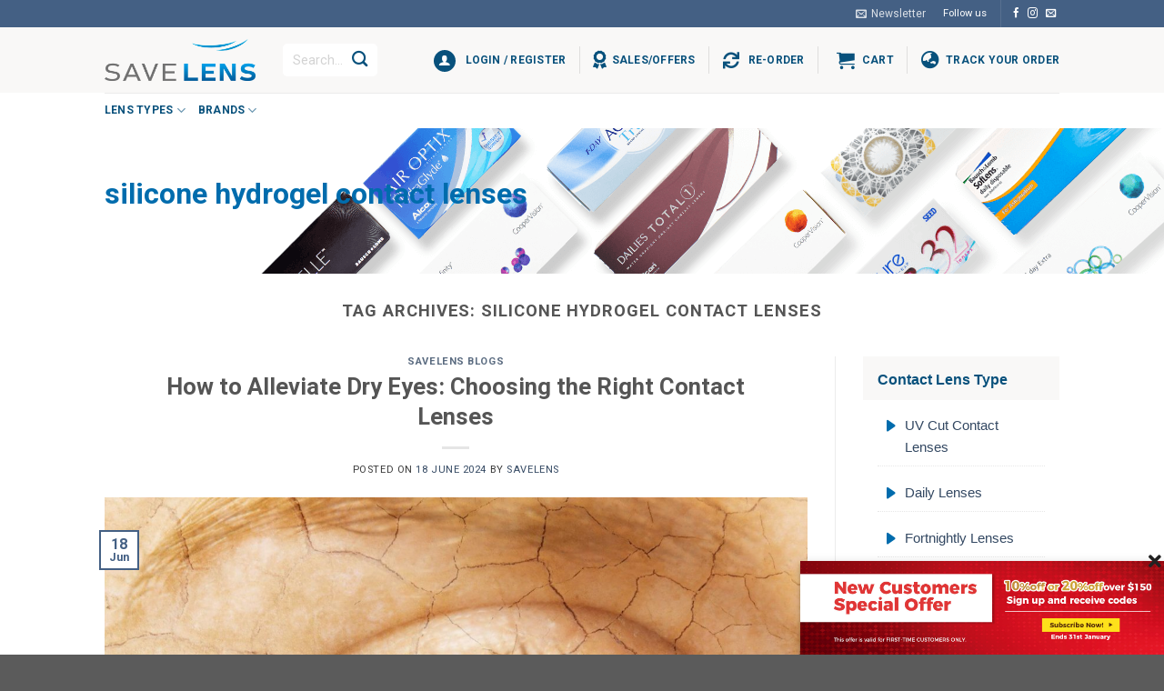

--- FILE ---
content_type: text/css
request_url: https://save-lens.com/wp-content/themes/flatsome-child/style.css?ver=3.
body_size: 15440
content:
/*
Theme Name: Flatsome Child
Description: This is a child theme for Flatsome Theme
Author: UX Themes
Template: flatsome
Version: 3.
*/
/*  General */
body{
	    font-family: sans-serif;
		color:#3a3a3a!important;
}

pre, blockquote, form, figure, p, dl, ul, ol{
		font-size: 15px;
}

a img, .banner.has-hover{
	opacity:1;
  transition:.3s ease;
}

a:hover img, .banner.has-hover:hover{
	opacity:.85;
  transition:.3s ease;
}

.wp-image60{
	width:60%;
}

.page-id-29971 h1.entry-title.uppercase{
	display:none;
}

span.required{
   color:red;
}

.page-template-page-left-sidebar .large-9.right.col{
		padding: 0 30px 5%;
}

.page-template-page-left-sidebar .large-9.right.col ul,.page-template-page-left-sidebar .large-9.right.col ol{
    padding-left: 1.5rem;
}

.header-top{
   background-color: #006CAD;
}

.header-nav.nav>li>a{
   color:#08517C!important;
}

.header-wrapper a:hover span{
		text-decoration:underline;
}

.header-wrapper > a{
    z-index: 1;	
}

.icon-user:before{
    background: #08517C;
    color: white;
    border-radius: 50%;
    font-size: 18px;
    border: 3px solid #08517C;
}

.breadcrumbs{
	font-size:14px;
}

div.page-title-inner{
    padding-top: 0;
}

.header-nav.nav>li:first-child>a span{
	position:relative;
}

.header .nav-small a.icon:not(.button):last-child{
    margin-left: 6px;	
}

.header-nav.nav>li:first-child>a span::before{
    text-align: center;
    background: #08517C;
    font-family: 'fl-icons' !important;
    color: white;
    content: "\e901";
    border-radius: 50%;
    font-size: 13px;
    border: 2px solid #08517C;
    margin-right: 8px;
    position: absolute;
    left: -35px;
    top: -2px;
    width: 24px;
}

.header-nav .header-cart-link{
		display: flex;
}

.header-nav .header-cart-link > span{
		order: 2;
}

.header-nav .header-cart-link > i{
    order: 1;
    margin-right: 8px;
}

.header-nav.nav>li#menu-item-22855:last-child>a::before,.header-nav.nav>li#menu-item-22855:hover:last-child>a::before,.header-nav.nav:hover>li#menu-item-22855:last-child>a::before{
	content: "\f57e";
	font-family: "Font Awesome 5 Free";
	font-size: 20px;
	margin-right: 8px;
	opacity: 1;
}

.header-nav.nav>li.html_topbar_right>a::before, .header-nav.nav>li.html_topbar_right:hover>a::before, .header-nav.nav:hover>li.html_topbar_right>a::before{
	content: "\f021";
	font-family: "Font Awesome 5 Free";
   font-size: 18px;
	margin-right: 10px;
	opacity: 1;	
}

ul.nav>li.html {
    font-size: 1em;
}

.off-canvas:not(.off-canvas-center) li.html.html_topbar_right {
    padding: 0px;
}

#custom_html-16{
    margin-bottom: 0;
}


.footer-1, .footer-2 {
    background-color: #f9f8f7!important;
}

.absolute-footer {
    background-color: #08517c!important;
}

.footer-widgets.footer-2 {
    border: 0;
    padding-top: 2%;
}

.footer-widgets.footer-2 *{
		color:#333333;
}

.footer-widgets.footer-2 .widget-title{
		color:#A3A3A3;
   text-transform: capitalize; 
   margin-bottom: 1rem;
   display: block;  
}
.footer-widgets.footer-2 h3{
		color:#A3A3A3;
   text-transform: capitalize; 
   margin-bottom: 1rem;
   display: block;  
}


.footer-widgets.footer-2 .is-divider{
		display:none;
}

.button.icon.circle, .widget>ul>li+li{
	border:0;
}

.button.icon.circle:hover i{
    margin: 6px 1px 0 3px;
}

.footer-widgets.footer-2 ul{
    padding-left: 1rem;
    line-height: 1.25;  
}

.footer-widgets.footer-2 ul li:before{ 
    content: "-";
    left: -5px;
    position: relative;
}

ul.footerabout{
  margin-bottom:5%;
}

.popuptc{
		text-decoration: underline;
}

.popuptxt.righttext{
    margin-left: auto;
    float: right;
    margin: 0 0 4% 4%;
}

#block_widget-7 > a{
    margin: 5%;
    display: block;
}

/*  top page */
.home #content > section:first-child{
  padding-bottom:50px;
}


/*  top page - mega menu*/
input#woocommerce-product-search-field-0{
    border: 0;
    box-shadow: none;
    border-radius: 5px;
}

input#woocommerce-product-search-field-0::placeholder{
    color: #C6C6C6;
}


.searchform-wrapper:not(.form-flat) .submit-button{
    border: 0;
    position: relative;
    left: -37px;
    z-index: 10;
    color: #08517C;
    background-color: transparent!important;
}  

.header .search-form .live-search-results{
    width: 450px;
}

.autocomplete-suggestion img{
			border-radius: unset;
     height: unset;
}

.header-main{
    background: #F9F8F7;
}

li:first-child a.mega-menu-link + ul.mega-sub-menu{
    width: 270px!important;
}

li:last-child a.mega-menu-link + ul.mega-sub-menu{
    width: 600px!important;
}

#mega-menu-wrap-primary #mega-menu-primary > li.mega-menu-megamenu > ul.mega-sub-menu{
		border-top:0;
    padding: 1% 3%;
		-moz-box-shadow: 1px 7px 10px 0 rgba(0,0,0,0.25);
    box-shadow: 1px 7px 10px 0 rgba(0,0,0,0.25);  
}

#mega-menu-wrap-primary #mega-menu-primary li.mega-menu-megamenu > ul.mega-sub-menu > li.mega-menu-row .mega-menu-column{
    width: 100%!important;
}

#mega-menu-wrap-primary #mega-menu-primary li.mega-menu-megamenu > ul.mega-sub-menu > li.mega-menu-row .mega-menu-column > ul.mega-sub-menu{
			padding: 2%;
}

#mega-menu-wrap-primary #mega-menu-primary li.mega-menu-megamenu > ul.mega-sub-menu > li.mega-menu-row .mega-menu-column > ul.mega-sub-menu > li.mega-menu-item{
    padding: 0 0 10px 0;
}

#mega-menu-wrap-primary #mega-menu-primary > li.mega-menu-megamenu > ul.mega-sub-menu li.mega-menu-column > ul.mega-sub-menu > li.mega-menu-item > a.mega-menu-link{
		font-size:14px;
    text-transform: capitalize;  
}

.header-nav.nav .brand_list:last-child, .brands_menu{
    display: flex;
}

.header-nav.nav .brand_list:first-child{
			flex:0 0 25%;
	    padding-left:5%!important;  
}

.header-nav.nav .brand_list:last-child{
			flex:0 0 65%;
				margin-left: 10%!important;  
}

.header-nav.nav .brand_list li{
    list-style: none;
   flex: 0 0 50%;
}


.header-nav.nav .brand_list .child{
    display: -ms-grid;
    display: grid;
    grid-auto-flow: column;
    -ms-grid-rows: auto auto auto auto auto;
    grid-template-rows: auto auto auto auto auto;
    -ms-grid-columns: auto auto;
    grid-template-columns: auto auto;
    margin-left: 3%!important;  
}

.header-nav.nav .brand_list .child li{
    margin-left: 0!important;
    margin-bottom: 0;
    padding: .325rem;
}


.nav-dropdown li{
    border-bottom: /*1px solid #ececec;*/0;
    margin-right: 5%;
    width: 70%;
}

.nav-dropdown-default .nav-column li>a, .nav-dropdown.nav-dropdown-default>li>a{
    border-bottom: none;
    padding-bottom: 0;
    margin-left: 0;
    margin-bottom: 10px;
		font-size: 14px;  
}

#menu-item-21890 .nav-dropdown{
		min-width:500px!important;
    padding-left: 40px;  
}

#menu-item-21890.active > .sub-menu.nav-dropdown{
	display:table!important;
}

#menu-item-22873 .sub-menu li::before,#menu-item-22878 .sub-menu li::before{
    content: "-";
    top: 7px;
    position: absolute;
}

#menu-item-22873 .sub-menu li, #menu-item-22878  .sub-menu li{
			padding-left: 1rem;
  		position:relative;
}

#menu-item-22873 .sub-menu li a, #menu-item-22878  .sub-menu li a{
    padding-left: 10px;
}

.header-nav.nav .brand_list li a{
		font-size:14px;
	  font-weight:bold;
}

/*  top page sidebar */
.siderbar_top .col-inner h2,#shop-sidebar div h2, .side_faq h3, div.generalsidebar h2{
    font-family: "Helvetica Neue", "Helvetica", Courier;
    color: #08517C;
    font-size: 1rem;
    background: #F9F8F7;
    padding: 1rem 1rem .75rem;
    border-bottom:0;
}

div.generalsidebar .lenstype_sidetop +  h2{
		margin-top:2rem;
}

.siderbar_top .brand_list, .siderbar_top  .toptype_list,#shop-sidebar .brand_list ,#shop-sidebar .toptype_list, .generalsidebar .toptype_list{
    list-style: none;
    font-family: "Helvetica Neue", "Helvetica", Courier;  
}

.siderbar_top .brand_list li, .siderbar_top  .toptype_list li,#shop-sidebar .brand_list  li,#shop-sidebar .toptype_list  li, .side_faq h4 a , .generalsidebar .toptype_list li, .generalsidebar .brand_list li{
    border-bottom: 1px dotted #E7E7E7;
    padding: .5rem;
    margin-right: 1rem;
    margin-left: 1rem;  
    padding-left: 2em;
    text-indent: -.7em;
}

.siderbar_top .brand_list li::before, .siderbar_top  .toptype_list li::before,#shop-sidebar .brand_list  li::before,#shop-sidebar .toptype_list  li::before, .side_faq h4 a::before, .generalsidebar .toptype_list  li::before, .generalsidebar .brand_list  li::before{
  content: "\f04b";
  font-family: 'Font Awesome 5 Free';
	font-weight:900;
  color: #006CAD;
  display: inline-block;
  transform: scale(.85,1);
  font-size: .8rem;
  margin-right: 10px;
}

.side_faq h4 a{
    margin-bottom: 10px;  
    font-size: .8rem;
    width: 85%;
    display: block;
}

.siderbar_top .child,.generalsidebar .child{
    list-style: none;
    margin: .5rem 0 1.25rem 1.25rem;
}

.siderbar_top .child li,.generalsidebar .child li{
    margin-left: 1.75rem;
    margin-bottom: 0;
    padding: .5rem;
}

.siderbar_top .brand_list .child  li::before,.generalsidebar .brand_list .child  li::before{
    content: "-";
    left: 10px;
    position: relative;
}

/* accordion */


.acd-check{
    display: none!important;
}
.acd-label{
    color: #333;
    display: block!important;
    margin-top: 5PX;
    padding: 5PX 0px 0;
    font-weight: 400;
    margin-left: 1.75rem;  
}
.acd-content{
    height: 0;
    opacity: 0;
    padding: 0;
    transition: .5s ease;
    visibility: hidden;
}

.hidetxt{
    display: none!important;
      font-size: 14px;  
}
  
.acd-check:checked + .acd-label  + .acd-content{
    height: auto;
    opacity: 1;
    padding: 0;
    visibility: visible;
    padding: 0;
    transition: .3s ease;  
}

.acd-check:checked + .acd-label span.visible {
   display:none!important; 
}

.acd-check:checked + .acd-label .hidetxt{
    display: block!important;
}

/*  top page - products list */
.new_products h2, .pop_products h2, .blog_top h2, .pop_products h2, .page-template-default.page h2, .page-template-page-left-sidebar h2, .newswrap h2, #mc_embed_signup_scroll h2, h3.product-section-title-related, .ewd-ufaq-faqs h4 {
	    font-family: "Helvetica Neue", "Helvetica", Courier;    
      color: #006CAD;
      border-bottom: 1px solid #E7E7E7;
      padding-bottom: .8rem;
      margin-bottom: 1.5rem;
  			display:flex;  
				justify-content: space-between;  
 		   font-size:1.25rem;
}

.page-template-default.page h2, .page-template-page-left-sidebar h2{
      margin-bottom: 1rem;
      margin-top: 2rem;
      padding-bottom: .5rem;  
}

.cart-collaterals .cart_totals > table:first-child{
	display:none;
}

.cart-collaterals .cart_totals > h2{
	margin-top:0;
}

.page-template-page-left-sidebar h2{
      margin-top: .25rem;
}

.page-template-page-left-sidebar p + h2,.page-template-page-left-sidebar ul + h2{
      margin-top: 2rem;
}

.page-template-default.page h3, .page-template-page-left-sidebar h3{
    font-size: 1rem;
    color: #006CAD;  
    font-family: "Helvetica Neue", "Helvetica", Courier;  
}

.page-template-default.page h3#returnpolicy,.page-template-page-left-sidebar h2#returnpolicy,.page-template-page-left-sidebar h2#payoption,.page-template-page-left-sidebar h2#lensfornew,#faq1,#faq2,#faq3,#faq4,#faq5,#faq6,#faq7,#faq8, h2#banktransfer{
    display: block;
    padding-top: 200px;
    margin-top: -200px;
}

.page-template-default.page h3#returnpolicy,.page-template-page-left-sidebar h2#returnpolicy,.page-template-page-left-sidebar h2#payoption{
    margin-top: -150px;
}

.page-template-default.page h3 strong{
    margin-right: 5px;
    text-decoration: underline;
}

.page-template-page-left-sidebar .large-9 a{
    font-weight: bold;
    text-decoration: underline;
}

.page-id-22633 .large-9  img,.page-id-22641 .large-9  img,.page-id-22957 .large-9  img{
    box-shadow: 0px 0px 15px #e2e2e2;
}

.price.price-on-sale{

}

.price.price-on-sale del span.amount{
  font-size: .8rem;
}

.price.price-on-sale ins span.amount{
  color: red;
  font-size: 24px!important;
    border-bottom: 2px solid red;  
}


.linktoall i{
    font-size: .8rem;
    margin-left: 6px;
}

.new_products h2 div a, .pop_products h2 div a, .blog_top h2 div a{
    margin-top: 12px;
    font-size: 15px;
    font-weight: normal;
    font-family: "Helvetica Neue", "Helvetica", Courier;  
    color: #006CAD;  
}

.product_list{
	display:flex;
	flex-wrap:wrap;
}

.product_wrap{
    flex: 0 0 23.5%;
    max-width: 23.5%;
    margin-right: 15px;
}

.product_wrap:nth-child(4n){
		margin-right:0;
}

.col-inner > .product_wrap{
    flex: none;
    max-width: none;
}

.product_wrap > a > img{
    border: 1px solid #F2F2F2;
    padding: 0%;
    min-height: 226px;
	width:auto;
    object-fit: contain;  
}

.home .product_wrap > a > img{
	min-height: 139px;		
	width:100%;
}

.product_wrap > a{
    position: relative;
   display:block;
}

.blog_top .product_wrap > a > img{
    border: none;
    padding: 0;
}

.home .product_wrap:nth-child(2) > a > img,.home .product_wrap:nth-child(6) > a > img{
	padding: 15px;
}

.new_products .product_wrap > a::before{
    content: "New!";
    background: #FF8623;
    position: absolute;
    top: 0;
    left: 0;
    z-index: 10;
    color: white;
    font-size: 12px;
    font-weight: bold;
    font-family: "Helvetica Neue", "Helvetica", Courier;
    padding: .3rem .75rem;
}

.product_wrap a h3{
    font-size: 15px;
    font-weight: normal;
    margin: 1rem 3%;
    width:auto;
}

.pop_products .product_wrap a h3{
	font-weight: bold;
	line-height: 1.5;
}


.blog_top .product_wrap a h3{
    font-weight: bold;
    margin: 0 3%;
}


.list_price,.tag_list{
    margin: 1rem 3%;
}

.list_price del{
    font-size: .8rem;	
}

.tag_list a{
    color: #08517C;
    padding: .3rem .75rem;
    display: inline-block;
    background: #F9F8F7;
    border-radius: 5px;
    font-size: .8rem;
    margin-right: 6px;
    margin-bottom: 6px;  
}

.blog_top, .newswrap{
			margin-top:70px;
}

.blogdate{
      color: #A3A3A3;
      font-size: 12px;
      margin: 1rem 3% 5px;
}

/* header  other pages */
.header_bg{
    background: url(../../uploads/allproducts_banner.png)no-repeat;
    z-index: 1;
    position: relative;
    height: 160px;
    background-position: right;  
}

.term-itemonsale062022 .header_bg{
	background: url(https://save-lens.com/wp-content/uploads/itemonsale2022.jpeg)no-repeat;
	height: 260px;
	background-position: center;
	background-size: 1080px;	
}

.term-itemonsale062022 .header_bg h1{
	display:none;
}

.header_bg h1{
		 color: #006CAD;
    font-size: 2rem;
    position: absolute;
    top: calc(50% - .5rem);
    transform: translateY(-50%);
    z-index: 10;
    margin: 0;
    width: auto;
}

.stuck .header_bg{
    display:none;
}

.campaigntext{
     z-index:1;
}

/* single page */

div.page-title:not(.featured-title)+main .product-main{
   padding-top:0;
}

.single_bannerarea{
    overflow: hidden;
    margin-bottom: 2%;		
    background: #f9f8f7!important;  
}

.single_bannerarea > *{
    max-width: 535px;
    margin: 0% auto 1.5%;
    padding: 1.5% 1.5% 0;
}

.product-gallery.large-5{
    max-width: 35%;
    flex: 0 0 35%;
    margin-right: 6%;
}


.brands_cat{
	color:#006CAD;
}

.product-summary .woocommerce-Price-currencySymbol{
  font-size: 1em;
  vertical-align: unset;
  margin-top: unset;
}

ins .woocommerce-Price-amount{
		color:#006CAD;
    font-family: "Helvetica Neue", "Helvetica", Courier;
    font-size:20px;
}

.rp_wcdpd_pricing_table table{
    width: 100%;
    border-top: 1px solid #08517C;
    table-layout: auto;
    padding-top: 10px;
}

.product-page-sections .entry-content p, .entry-content p table{
			font-size: .9rem;
}

.product-short-description{
      padding: 5% 3%;
      min-height: 75px;
      vertical-align: middle;
      color: #08517C;
      font-weight: bold;
      background:rgb(8 81 124 / 0.05);
  
}  

.product-short-description p{
   margin:0;
}

  #eyeOrderMenu{
    text-align: center;
    border-bottom: 1px solid #e2e2e2;
    margin-top: .5rem;
    margin-bottom: 1.5rem;
    padding-bottom: .5rem;
}

.products_meta{
	display: flex;
}

.products_stockstatus{
    margin: 10px 0 20px;
    border-bottom: 1px solid;
}

.price-wrapper .price > br{
		display:none;
}

.products_meta .tag_list{
		margin:10px 0 1rem auto;
}

.star-rating {
    margin: 1rem;
}

.rp_wcdpd_product_page_title, .products_stockstatus{
    font-weight: bold;
    font-family: "Helvetica Neue", "Helvetica", Courier;
    margin-top: 0;
    color: #08517C;
}

input[type="number"]{
    font-size: .85rem;
}

div.rp_wcdpd_product_page{
    margin-top: 0;
    margin-bottom: 0;  
 }

.qbav-wrapper.qbav-one{
    background: #F9F8F7;
    margin: 20px 0 0;
    color: #333333;
     padding: 3%;  
}

.qbav-wrapper.qbav-variations, .qbav-attributes-head, .qbav-wrapper .qbav-variations{
			margin:0;
}

.qbav-variations{
    display: block;
    background: #F9F8F7;
    overflow: hidden;
}

.first-box {
    width: 15%;
}

.right-box {
    margin-right: 9%;
}

.qbav-actions .qbav-reset-variations{
    text-align: right;
    display: block;
    float:none;
}

div.caption{
    margin-top: 4px;
    margin-right: 5px;
    height: 33.3px;
}

.select2-container .select2-choice, .product-info .select2-container .select2-selection, .qbav-quantity input{
		box-shadow:none;
   background-color:white!important;
   border:none!important;
    -webkit-appearance: none;
    -moz-appearance: none;
    appearance: none;  
    border-radius: 0!important;
    margin-bottom: 3px!important;  
}

.textbs{
    border: 1px solid #d6d6d6;
    padding: 4% 7%!important;
    font-size: .8rem;
    margin-bottom: 5%;
    background: #ececec;
}

/* restock notification */
.cwginstock-subscribe-form .panel-primary>.panel-heading{
		font-size: 14px;
}

input.cwgstock_button{
    text-transform: capitalize;
}

/* restock notification page*/

section#section_1352827395{
  	background:#006cad;
   margin-bottom:2rem;
}

#row-13829860 h2 span:first-child{
    color:#006cad;
}

/* Cart */
.couponapplied{
	display:none!important;
}

.button-continue-shopping.button.primary.is-outline{
    text-transform: capitalize;
}


.woocommerce-error{
    background: #b20000;
    padding: .5% 1%;
		 margin-bottom: 3%;  
    display: block;
}

.woocommerce-error li{
    margin-bottom: 0;
}

.woocommerce-NoticeGroup.woocommerce-NoticeGroup-checkout .woocommerce-error li{
    color: white;	
}

.woocommerce-error .alert-color{
    color: white;
}

.shipping__table th,.shipping__table td{
	border-bottom:0;
}

.shipping__table th,.shipping__table td{
	border-bottom:0;
}

.shipping__inner{
	border-bottom: 1px solid #ececec;	
}

.shipping__table  + div{
    font-size: .85rem;
    margin-bottom: 10px;
    padding: 3px;
    text-align: center;
    border-radius: 25px;
    background: rgb(0 108 173 / 1);
    color: white;
}

.shipping__table + div span{
    color: white;	
}

.cart_ads.flex a{
    color: #2b63a0;
    font-weight: bold;
    letter-spacing: .5px;
    display: flex;
    padding: 10px 0;
    border-top: 1px solid #dadada;
    border-bottom: 1px solid #dadada;
    margin-bottom: 24px;
    align-items: center;
	width: 100%;
	transition:.3s ease;
	justify-content: center;
}

.cart_ads.flex a:hover{
	background: rgb(43 99 160 / 2%);
}

.cart_ads.flex a strong{
	display:block;
	font-size:20px;
}

.cart_ads.flex img{
	height:160px;
	mix-blend-mode: multiply;
}

/* checkout */

.woocommerce-checkout .checkout_coupon.woocommerce-form-coupon{
	/* display:block!important; */
}

.woocommerce-terms-and-conditions-link{
    text-decoration: underline;
}

.wc-bacs-bank-details{
		list-style:none;
}

p.woocommerce-thankyou-order-received{
    color: #006CAD;
}

.woocommerce-order-received .col2-set>div+div{
    padding-left: 0;
}


.uppercase, h6, th, span.widget-title{
    text-transform: capitalize;
}

.woocommerce-order-details .wc-item-meta li, .woocommerce-order-details .wc-item-meta li strong, .woocommerce-order-details .wc-item-meta li p{
			display: inline-block;
				margin-right: 3px;  
}

button.single_add_to_cart_button{
    background: #006CAD!important;
    margin: 3% 0 0;
    width: 100%;
    position: relative;
    opacity: 1;
}

.commentlist{
    display: flex;
    flex-wrap:wrap;
}

.commentlist li{
    flex: 0 0 46.5%;
    max-width: 46.5%;
	  background:white;
    margin: 0 1% 2rem 0;
    padding: 1.5rem;
    border: 0!important;
}

.commentlist li:nth-child(2m){
	margin-right:0;
}


.lensdetail, .product-page-sections > .product-section:last-child{
  background:#F9F8F7;
	display:flex;
  padding:3%;
  flex-wrap:wrap;
}

.product-page-sections > .product-section:last-child{
   padding:3% 3% 1% 3%;
}

.lensdetail > .row:first-child{
    flex: 0 0 45.66667%;
    max-width: 45.66667%;
}

.lensdetail > .row:last-child{
  flex: 1;
}

.lensdetail .panel.entry-content{
    font-family: "Helvetica Neue", "Helvetica", Courier;
}

.product-section{
	border:0;
  margin-bottom: 5%;  
}

.product-section .mt{
  font-family: "Helvetica Neue", "Helvetica", Courier;  
	margin-top:0;
  color:#08517C;
  font-weight:blod;
}

#review_form_wrapper{
   padding-bottom: 0;
}

#review_form{
    background: white;
}

.js-modal-close{
    position: absolute;
    top: 15px;
    right: 25px;
}

tr.cart-discount{
    background-color: rgb(0 108 173);
    color: white;
}

tr.cart-discount > td, .cart-discount > td > span,  .cart-discount > td > span + a{
    color: white!important;
    margin-right: 2%;  
}


li.payment_method_custom-worldpay::before{
    content: '';
    background: url(https://save-lens.com/wp-content/uploads/Payment_brands_wide.png)no-repeat;
    left: 9rem;
    position: absolute;
    width: 100px;
    height: 25px;
    background-size: contain;
}

#order_review li.payment_method_custom-worldpay::before{
		content:none;
}

#order_review li.payment_method_custom-worldpay::after{
    position: relative;
    content: '';
    background: url(https://save-lens.com/wp-content/uploads/Payment_brands_wide.png)no-repeat;
    width: 100px;
    height: 25px;
    background-size: contain;
    display: inline-block;
    top: 8px;
}

.clixgalore{
	display:none;
}

/* Lostpassword */

.linkbtn{
    border: 1px solid #006cad;
    padding: .5rem 1rem;
    margin: 1rem 0rem;
    display: inline-block;
    color: #006cad;
    font-size: .9rem;
		transition: .3s ease;  
}

.linkbtn:hover{
    border: 1px solid #006cad;
    background-color:#006cad;
    color: white;
		transition: .3s ease;
}

/*

.qbav-variations > .qbav-row.left-box,.qbav-variations > .qbav-row.right-box,.qbav-variations > .qbav-row.first-box{
   float:none;
   width:auto;
		margin-bottom:0;
}

.qbav-variations > .qbav-row.first-box{
			margin-left: 20%;
}

.first-box .qbav-selects > div{
  flex:unset;
  height: auto;
  margin-bottom: 0;
}

.qbav-fields > .qbav-selects{
  display: flex;
  flex-direction: row;
   align-items: baseline;  
}

.qbav-wrapper.qbav-one .qbav-selects > *{
	flex-basis:unset;
}

.caption_eyes{
  width: 20%;
  vertical-align: middle;
  height: auto;
}

.qbav-quantity{
		width: 10%;
}

*/

/*  CART  */
.shop_table_responsive tr th{
		text-transform: capitalize;
}

.modal{
    display: none;
    height: 100vh;
    position: fixed;
    top: 0;
    width: 100%;
  		z-index:999;
}
.modal__bg{
    background: rgba(0,0,0,0.8);
    height: 100vh;
    position: absolute;
    width: 100%;
}
.modal__content{
    background: #fff;
    left: 50%;
    padding: 5% 5%;
    position: absolute;
    top: 50%;
    transform: translate(-50%,-50%);
    width: 60%;
    max-height: 90%;
    overflow: scroll;  
}

.modal__content > div{
    margin-bottom: 1.5rem;
}

.page-template-page-my-account .modal__content{
    font-size: .8rem;
    height: 80%;
    overflow: scroll;
}

.page-template-page-my-account .modal__content > div{
	  margin-bottom: 3%;
}

.modal__content h3{
    text-align: center;
    margin-bottom: 2rem;
}

.page-template-page-my-account .popuptc{
    text-align: right;
    display: block;
    margin-bottom: 3%;
    text-decoration: underline;
}

.my_rewards_title + div + a.popuptc{
    margin-bottom: 3%;
    display: inline-block;	
}

.woocommerce-form-coupon-toggle{
    display: none;
}

.rs_cart_message a, .rs_checkout_message a, a.showlogin{
    text-decoration: underline;
}

.rs_cart_message, .rs_checkout_message{
    margin-bottom: 1rem;
}

.payment-icons .payment-icon:last-child{
    background: url(https://save-lens.com/wp-content/uploads/afterpay-monotone.png);
    background-size: cover;
    width: 50px;
    height: 33px;
    float: left;	
}

.payment-icons .payment-icon:last-child svg{
	display:none;
}

/*  faq  */
.faqwrapper{
	margin:5% auto 3%;
}

.ufaq-faq-title .ewd-ufaq-post-margin-symbol span{
  font-size: 14px;
  margin: 11px auto;
	color: #006CAD;
}

.ufaq-faq-post a{
    color: #006CAD;
    text-decoration:underline;
}

div.ufaq-faq-title h4 {
    font-size: 1rem;
    color: #006CAD;
    text-decoration: underline;
}

.ufaq-faq-body{
    background: #F9F8F7;
    padding-top: 1.5rem;
    color: black;
}

div.ufaq-faq-body {
  overflow: hidden;
}

#coupontandc{
padding-top:200px;
margin-top:-200px;  
}

.fixedmenu .ufaq-faq-title[aria-expanded="true"]  {
  /* pluginのJSで対応*/
}

 .ufaq .entry-author {
display:none;
}

.ufaq .entry-meta {
display:none;
}

/*  contact */
.contactflex{
	display:flex;
}

.contactflex div{
		flex: 0 0 48.5%;
}

.contactflex div:first-child{
		margin-right:3%;
}

input.wpcf7-submit{
    margin: 1% auto 5%;
    display: block;
    width: 200px;
}

input[name="lastname"]{
    margin-top: 1.5rem;
}

form.wpcf7-form{
    margin: 3% auto;
}

.contactmandatory{
		color:red;
}

input::placeholder {
  
  color: lightgrey!important;
}

/* Newsletter page */
#mc_embed_signup{
    margin: 0 auto;
}

#mc_embed_signup #mc-embedded-subscribe-form input.mce_inline_error{
		margin-bottom: 0;
}

.firstinput ,.lastinput{
    width: 46%!important;
    display: inline-block;
    vertical-align: top;  
}

.firstinput{
		margin-right:5%;
}

#mc_embed_signup .mc-field-group{
    padding-bottom:2%;
}

.datefield{
    margin: 1%;
}

div#mc_embed_signup .mc-field-group input{
		margin-bottom:0;
}

div#mc_embed_signup .button{
    background-color: #006cad;
}

div#mc_embed_signup .button:hover {
    background-color: #0092ea;
}

#mc-embedded-subscribe-form p{
    line-height: 1.5;
}

/*  Notice */
#kboard-default-list .kboard-list table td.kboard-list-user, #kboard-default-list .kboard-list table td.kboard-list-vote, #kboard-default-list .kboard-list table td.kboard-list-view,#kboard-default-document .kboard-detail .detail-attr.detail-view, #kboard-default-document .kboard-detail .detail-attr.detail-writer{
    display: none;
}

body:not(.admin-bar) .kboard-default-button-small{
   display:none;
}


/*  My Account */

.page-id-22704 h1.entry-title{
    text-align: center;
	color: #08517C!important;
}

#my-account-nav.nav-uppercase>li>a{
    text-transform: capitalize;			
}

.woocommerce-view-order .popuptc{
    float: right;
    display: inline-block;
		 text-decoration: underline;
}


.woocommerce-MyAccount-content > div{
    overflow: hidden;
}

.woocommerce-MyAccount-content > p > a{
		text-decoration:underline;
}

ul.dashboard-links a{
    border: 1px solid #006aaf;  
		color:#006aaf
}

ul.dashboard-links a:hover {
    background-color: #006aaf;
}

.order-track > a.popuptc{
			margin-top: 1%;
}

small.shipped_via, .woocommerce-view-order .woocommerce-column--billing-address.col-1{
		display:none;
}

.woocommerce-view-order .col2-set>div+div{
		padding-left:0;
}

.myaccountheading, h2.my_rewards_title{
	margin-top:0!important;
}

.woocommerce-Addresses .u-column1{
    width: 30%;
    border-right: 1px dotted #006CAD;
    margin-right: 5%;
}

.woocommerce-Addresses .u-column2{
    width: 30%;
}

.woocommerce-Address-title > a{
    padding: .5rem 3.5rem 0;
    line-height: 1.5;
    display: inline-block;
}

.my_reward_total +p::before{
    content: 'by Order ID or Reward';
    display: inline-block;
    left: 5rem;
    position: absolute;
}

li.wc_payment_method{
  list-style:none;
}


/*  login - registration */
.woocommerce-privacy-policy-link{
  font-size: 16px;
  text-decoration: underline;
  color: #006cad;
}

.mailchimp-newsletter + p, .woocommerce-privacy-policy-text p{
	font-size: .8rem;
  margin-bottom: 1rem;  
}

button[value="Submit"]{
    text-transform: capitalize;
}

/* misics */

.slider-nav-reveal .flickity-prev-next-button:hover, .slider-nav-reveal .flickity-prev-next-button{
	box-shadow: none;
}

.introduction_box{
		background: #f9f9f9;
    padding-bottom: 2%;
    margin-bottom: 5%;  
}

.info_box{
    background: white;
    padding: 3%;
    width: 85%;
    margin: 5% auto;
    border-radius: 15px;
}

.cvlp .info_box:last-of-type > p{
    font-size: 1.5rem;
    line-height: 1.5;
	padding: 10% 5% 10% 18%;
    position: relative;
    background: rgb(0 99 158 / 10%);
}

.cvlp .info_box > p span{
    font-size: 5rem;
    top: 23%;
    position: absolute;
    left: 23px;
    color: white;
    font-weight: bold;
    z-index: 0;
    border-right: 2px solid;
    padding-right: 10px;
    height: 140px;
}

.info_box ul{
	list-style:none;
  margin-bottom:0;
}

.info_box ul li{
    display: inline-block;
    border-bottom: 1px solid lightgrey;
    margin-bottom: 14px;
    padding-bottom: 5px;  
}

.cvlp .info_box ul li i{
    color: rgb(0 99 158 / 10%);
    margin-right: 10px;
    font-size: 4.5rem;
    position: absolute;
    left: 2%;
    top: 5px; 
}

.looking_at strong{
    text-align: center;
    margin: 10% auto;
    display: block;
    font-size: 1.15rem;
    color: #006CAD;
    line-height: 2;
}

.info_box_2{
    list-style: none;
    display: flex;
    flex-wrap: wrap;
    padding-left: 0!important;  
    margin: 10% auto 0;  
}

.info_box_2 li{
    flex: 0 0 45%;
    max-width: 45%;
    padding: 3% 5%;
    border: 2px solid;
    border-radius: 20px;
    margin: 2.5%;
}

.cvlp .info_box_2 li {
	max-width: 100%;
	flex: 0 0 100%;
	padding: 40px 40px 25px;	
}

.cvlp .info_box_2 li p {
    font-size: 1.15rem;	
    margin-bottom: .5rem;	
}

.info_box_2 li:nth-child(1),.info_box_2 li:nth-child(4){
		border-color:#006CAD;
}

.info_box_2 li:nth-child(2),.info_box_2 li:nth-child(3){
		border-color:#70BDCB;
}

.info_box_2 li span{
    text-align: center;
    font-weight: bold;
    font-size: larger;
    background: white;
    width: 80%;
  	display:block;
    margin: -51px auto 1.3rem;
}

.cvlp .info_box_2 li span{
    font-size: 1.75rem;
    margin: -60px 0 1.3rem;
    width: 120px;	
}

.cvlp h2{
    font-size: 2rem;	
}

.cvlp .introduction_box2{
    padding-top: 12rem;
    margin-top: -12rem;	
} 

.cvlp .multifocallist{
    margin-bottom: 10%;	
}

.cvlp .introduction_box h1{
    width: 85%;
    margin: 40px auto;
    font-size: 2.5rem;
    border-bottom: 1px solid white;
    display: block;
}

.cvlp .introduction_box > .info_box ul li{
	display: table;
	border: 0;
	background: #2f6cad;
	color: white;
	padding: 6px 2rem;
	border-radius: 20px!important;
}

.cvlp .introduction_box > .info_box:last-of-type ul li{
	padding: 1rem 3rem;
	margin: 10px auto;
	font-weight: bold;
	color: #2f6cad;	
    background: white;	
    font-size: 1.5rem;	
    position: relative;	
}

.cvlp .introduction_box > .info_box:last-of-type ul{
    margin: 10% 0;
}


.cvlp .introduction_box{
    background: #006cad;
}

.info_box_2 li:nth-child(1) span,.info_box_2 li:nth-child(1) span{
			color:#006CAD;
}

.info_box_2 li:nth-child(2) span,.info_box_2 li:nth-child(3) span{
			color:#70BDCB;
}

.info_box_2 li:nth-child(4) span,.info_box_2 li:nth-child(3) span{
			margin-top:-35px;
}

.info_box h3{
  text-align: center;
  font-size: 1.5rem;
  margin: 3% auto 6%;
}

.introduction_box h1, .multifocallist h2{
    font-family: "Helvetica Neue", "Helvetica", Courier;
    background: #006CAD;
    color: white;
    padding: 1rem;
    text-align: center;
    font-size: 1.7em;
    line-height: 1.3;  
    display: block;  
}

.whats_box{
    background: #f1f8fd;
    padding: 5%;
    margin-bottom: 5%;
}

.cvlp1 .whats_box, .cvlp1 .multifocallist h2{
    background-color: rgb(107 79 153 / 75%);
}

.cvlp2 .whats_box, .cvlp2 .multifocallist h2{
    background-color: rgb(241 109 37 / 75%);
}

.cvlp3 .whats_box, .cvlp3 .multifocallist h2{
    background-color: rgb(20 92 80 / 75%);
}

.cvlp4 .whats_box, .cvlp4 .multifocallist h2{
    background-color: rgb(0 136 146 / 75%);
}

.cvlp5 .whats_box, .cvlp5 .multifocallist h2{
    background-color: rgb(64 139 34 / 75%);
}

.cvlp6 .whats_box, .cvlp6 .multifocallist h2{
    background-color: rgb(144 41 96 / 75%);
}

.cvlp .whats_box h2, .cvlp .whats_box{
    color:white;
}

.cvlp .info_box_2 li{
    border: 0;
    margin-left: 0px;	
    background: white;
    color: black;
}

.cvlp1 .info_box_2 li:nth-child(1), #cooperlptop .compare_box:nth-child(1),.cvlp1 .info_box_2 li:nth-child(1) > span{	
    box-shadow: 5px 5px 20px rgb(107 79 153 / 25%), 0px 0px 20px #ffffff;		
}

.cvlp1 .info_box_2 li:nth-child(1) > span{
	color:rgb(107 79 153 / 75%);
}

.cvlp2 .info_box_2 li:nth-child(1), #cooperlptop .compare_box:nth-child(2),.cvlp2 .info_box_2 li:nth-child(1) > span{
    box-shadow: 5px 5px 20px rgb(241 109 37 / 25%), 0px 0px 20px #ffffff;		
}

.cvlp2 .info_box_2 li:nth-child(1) > span{
	color:rgb(241 109 37 / 75%);
}

.cvlp3 .info_box_2 li:nth-child(1), #cooperlptop .compare_box:nth-child(3),.cvlp3 .info_box_2 li:nth-child(1) > span{
    box-shadow: 5px 5px 20px rgb(0 136 146 / 25%), 0px 0px 20px #ffffff;	
}

.cvlp3 .info_box_2 li:nth-child(1) > span{
	color:rgb(20 92 80 / 75%);
}

.cvlp4 .info_box_2 li:nth-child(1), #cooperlptop .compare_box:nth-child(4),.cvlp4 .info_box_2 li:nth-child(1) > span{
    box-shadow: 5px 5px 20px rgb(0 136 146 / 25%), 0px 0px 20px #ffffff;
}

.cvlp4 .info_box_2 li:nth-child(1) > span{
	color:rgb(0 136 146 / 75%);
}

.cvlp5 .info_box_2 li:nth-child(1), #cooperlptop .compare_box:nth-child(5),.cvlp5 .info_box_2 li:nth-child(1) > span{
    box-shadow: 5px 5px 20px rgb(64 139 34 / 25%), 0px 0px 20px #ffffff;		
}

.cvlp5 .info_box_2 li:nth-child(1) > span{
	color:rgb(64 139 34 / 75%);
}

.cvlp6 .info_box_2 li:nth-child(1), #cooperlptop .compare_box:nth-child(6),.cvlp6 .info_box_2 li:nth-child(1) > span{
	box-shadow: 5px 5px 20px rgb(144 41 96 / 23%), 0px 0px 20px #ffffff;
	border: 0;
}

.cvlp6 .info_box_2 li:nth-child(1) > span{
	color:rgb(144 41 96 / 75%);
}

#cooperlptop .compare_box{
	transition:.3s ease;	
}

#cooperlptop .compare_box:hover{
	transition:.3s ease;
	box-shadow: none;
}

.cvlp .info_box_2 .flex{
    flex-wrap: wrap;
    align-items: flex-end;	
}


.cvlp .info_box_2 .flex img{
    flex: 0 0 30%;
    max-width: 30%;
    margin: 0 5px;
}

.page-template-page-left-sidebar .large-9 .cvlp a{
	text-decoration:none;
}

.page-template-page-left-sidebar .large-9 .cvlp a h3{
    font-weight: bold;
    font-size: 1rem;
    border-bottom: 1px solid #F2F2F2;
    padding-bottom: 10px;
}


.topic_txtbox{
    border: 2px solid #66C7D3;
    border-radius: 10px;
    margin-bottom: 5%;  
}

.topic_txtbox > span{
    display: block;
    background: #66C7D3;
    padding: 3%;
		margin-bottom: 3%;  
    color: white;
    font-weight: bold;
    font-size: 1.15rem;
}


.topic_txtbox p{
    padding: 0 3% 0;
}


.highlight_span{
    font-weight: bold;
    border-bottom: 2px solid #66C7D3;
    font-size: 1.15rem;
}

.onepoint_box{
		border: 2px solid #66C7D3;
    border-radius: 10px;
    padding: 3%;
}

.highligh_txt{
    font-weight: bold;
    font-size: 1.15rem;
}

.product_cat-uv-cut-contact-lenses .product-images{
	position:relative;
}

div.product_cat-uv-cut-contact-lenses .product-main div.product-images::before, div.related div.product_cat-uv-cut-contact-lenses .product_wrap > a::before, .archive div.product_cat-uv-cut-contact-lenses .product_wrap > a::before, body.home div.product_wrap.product_cat-uv-cut-contact-lenses > a::before{
	content: '';
	background: url(https://save-lens.com/wp-content/uploads/uvcut_icon.png);
	position: absolute;
	background-size: cover;
	top: -25px;
	right: -15px;
	height: 50px;
	width: 50px;
	display: block;
	z-index: 9;
}



/* Bnr
-----------------------------------------*/
.Bnr{
  position: fixed;
  bottom:0;
  right:0;
  width: 400px;
  z-index:100;
  display: none;
}
.Bnr .Bnr__img{
  position: fixed;
  bottom: 0;
  box-shadow: 0 4px 5px 0 rgba(0, 0, 0, 0.14), 0 1px 10px 0 rgba(0, 0, 0, 0.12), 0 2px 4px -1px rgba(0, 0, 0, 0.2);
  z-index: 88;
}
.Bnr__img__inner{
  min-width: 300px;
  box-sizing:border-box;
  background-color: #fafafa;
}
.Bnr .Bnr__img__inner a{
  display: block;
}
.Bnr .Bnr__img p.close{
  position: absolute;
  right: 0px;
  top:-10px;
}
.Bnr .Bnr__img p.close a{
  display: block;
  width: 20px;
  height: 25px;
  text-align: center;
}
.Bnr .Bnr__img p.close a span{
  display: block;
  width: 1px;
  height: 1px;
  overflow: hidden;
}
.Bnr .Bnr__img p.close a i{
  font-size: 20px;
  z-index: 888;
  color: #222;
}
  
div#wpfront-scroll-top-container{
    bottom: 110px!important;  
}
  
@media only screen and (max-width: 48em) {
.Bnr {
  width:100%;
  }  
  
.Bnr, .Bnr .Bnr__img{

	} 

	.cvlp h2 {
		padding: 10px;
		text-align: center;
	}
		
	.cvlp .introduction_box div ul{
	    padding: 0 5px!important;	
	}
	
	.cvlp .introduction_box > .info_box:last-of-type ul li{
	    padding: 0;		
	}
	
	.cvlp .info_box ul li i {
	    font-size: 3rem;
	}
	.cvlp .introduction_box > .info_box:last-of-type ul li{
		padding-left: 3rem;
		font-size: 1.25rem;
		line-height: 1.25;
		margin-bottom: 30px;
	}
	.cvlp .info_box ul li i {
	    font-size: 2rem;
	}
	
	.cvlp .info_box:last-of-type > p{
	    padding: 10%;		
	}

	.cvlp .info_box > p span{
		display: block;
		position: relative;
		border-bottom: 1px solid;
		top: 0;
		left: 0;
		border-right: 0;
		text-align: center;
		padding-bottom: 0;
		padding-right: 0;
		height: auto;
		margin-bottom: 40px;		
	}
	
	.cvlp .info_box:last-of-type > p {
		font-size: 1.25rem;
		line-height: 1.5;
		margin: 60px 10px;
		border-radius: 20px;
	}
	#cooperlptop .compare_inner{
		width:100%!important;
	}
	#cooperlptop .compare_box {
		max-width: 100%;
		margin: 0 27px 23px 0;
		flex: 0 0 100%;
	}
	#cooperlptop div.compare_img{
		height:auto;
	}
	#cooperlptop .compare_box a{
		overflow:hidden;
	}
	.cvlp .info_box_2 .flex img {
		flex: 0 0 100%;
		max-width: 100%;
	}
	.cvlp .multifocallist > .row{
		width: 100%;
		margin: 0 auto;
	}		
	.cvlp .multifocallist > .row > .product-small {
		padding: 0;
		text-align: center;
	}	
	.cvlp .multifocallist > .row > .product-small:nth-child(2n) .product_wrap{
		margin-right:0;
	}
	
}  

/* how to pages */

.howtowrap{
  overflow: hidden;
  clear:both;
  margin-bottom: 10%;  
}

.howto_left{
float:left;
  width:57%;
  margin-right:3%;
}

.howto_right{
float:right;
  width:40%;
}

/* about us */
table.aboutus th{
	width: 30%;
    background: aliceblue;
    padding: 2%;
    border-bottom: 1px solid white;  
}

table.aboutus td{
    padding: 2%;  
}

/* Multifocal */
.page-id-22835 main header{
		display:none;
}

.introduction_box > img{
   width: 100%;
    margin-bottom: 0!important;
}

.multifocallist{
		margin-top:5%;
}

/* Cooper Vision */
#cooperlptop .compare_inner {
	width: 660px;
	margin: 0 auto 24px;
	flex-wrap: wrap;
	display: -webkit-box;
	display: -ms-flexbox;
	display: flex;
	-webkit-box-pack: start;
	-ms-flex-pack: start;
	justify-content: flex-start;
}

#cooperlptop .compare_box {
	width: 200px;
	margin: 0 27px 23px 0;
}

#cooperlptop .compare_box:nth-child(3) {
	margin: 0 0 23px 0;
}

#cooperlptop .compare_box:nth-child(5) .compare_img {
    padding: 22px;
}


#cooperlptop .compare_box:nth-child(6) {
	margin: 0 0 23px 0;
}

#cooperlptop .compare_box a {
	display: block;
	background: #fff;
    padding: 30px 0 10px;
	border-radius: 5px;
	transition: all .3s;
	color: #344469;
	text-decoration: none;
}

#cooperlptop .compare_box a + P{
	display:none;
}

#cooperlptop .compare_box a:hover {
	opacity: .7;
}

#cooperlptop .compare_img {
	margin: 0 auto 24px;
	padding: 0 22px;
	height: 106px;
}

#cooperlptop .compare_name {
	color: #344469;
	height: 48px;
    font-size: 1.25rem;
	line-height: 1.5;
	letter-spacing: .13em;
	text-align: center;
	padding: 0 22px;
}


@media only screen and (max-width: 62em) {
  .singlebanner img{
  }
	
	.mobile-nav>li.html_topbar_right>a{
		font-size: 1rem;
		font-weight: bold;		
	}	

	.mobile-nav>li.html_topbar_right>a::before{
		content: "\f021";
		font-family: "Font Awesome 5 Free";
		font-size: 18px;
		margin-right: 10px;
		opacity: 1;	
	}	


}

@media only screen and (max-width: 48em) {
/*************** ADD MOBILE ONLY CSS HERE  ***************/

	li.current-dropdown>.nav-dropdown{
		left: -210px;
		padding: 7px 2px;
		width: 100%;
		display: block;
		border: none;	
	}	
	
	.nav-dropdown li.header-search-form{
		z-index: 10;
		right: -15px;
	}


	
.siderbar_top{
		display:none;
}
  
.product_wrap {
    flex: 0 0 47%;
    max-width: 47%;
    margin-right: 15px;
}  
  
.product_wrap:nth-child(2n)  {
		margin-right:0;
}
  
  .woocommerce-breadcrumb.breadcrumbs{
      margin: 5% 0 2%;
  }
  
  .category-filter-row.show-for-medium{
      display: none;
  }
  
  /* single page */  
  div.page-title:not(.featured-title)+main .product-main  {
		  padding-bottom:0;
  }
  
div#logo img{
    max-height: 38px;
    width: auto;
  }
  
  .single_bannerarea{
    margin-bottom: 10%; 
  }
  
  .product-gallery.large-5{
    max-width: 100%;
    flex: 0 0 100%;
  }  
  
  .product-info {
    padding-top: 5%;
    padding-bottom: 0;    
  }  

  .products_meta {
    display: block;
    border-bottom: 1px solid #F2F2F2;
    margin-bottom: 5%;
  }
  
  .product-summary .woocommerce-Price-currencySymbol {
      vertical-align: middle;
      margin-right: .25em;
  }  
  
  .qbav-row .qbav-selects > div > *{
	    max-width: 115px!important;
  }
  
  .qbav-actions .qbav-reset-variations{
      font-size: 0.8rem;
  }
  
  .lensdetail > .row:first-child{
    flex: unset;
    max-width: initial;
  }
  
  .product-section .mt{
		  margin-top: 3%;
  }
  
  .lensdetail .panel.entry-content ,   .product-section .panel.entry-content {
    padding: 0;
	}

	.header_bg > .container{
		background: rgbs(255, 255, 255, 40%);
		width: 100%;
		height: 100%;		
	}
   
  /* cart page */  
  .cart_totals.calculated_shipping > table:not(.shop_table){
      display: none;
  }
  
  /* Multifocal */
  .info_box_2{
      display: block;
  }
  
  .info_box_2 li  {
      margin: 25% 2.5%;
      flex: 0 0 100%;
      max-width: 100%;    
  }
  
  .introduction_box > img {
    width: 100vw;
    margin-bottom: 0!important;
    max-width: 100vw;
    margin-left: calc(-50vw + 50%);
    margin-right: calc(-50vw + 50%);
}
  
  #mc_embed_signup{
      width: 100%!important;
  }
  
  .topic_txtbox{
      margin-bottom: 15%;
  }
  
  .page-left-sidebar > .row #content{
  			order:1;
				padding: 0 20px 5%;    
  }
  
  .page-left-sidebar > .row .large-3{
  			order:2;
  }  
    .singlebanner img{
    max-width: 80%;
  }  
}

/* after launch section */
/* Price Match */

.page-id-24495 .col-inner p{
	padding-left:1em;
	text-indent:-1em;	
}

.page-id-24495 .col-inner p a{
	text-decoration:underline;
}


.page-id-24495 .col-inner p i{
    color: #006aaf;
    margin-right: 5px;
    font-size: 1.1rem;
}

.listroound{
    padding: 9% 7% 6% 9%;
    background: #e5f5ff;
    border-radius: 15px;	
}

/* My Account - My address */
.woocommerce-Addresses .u-column1, .woocommerce-Addresses .u-column2{
	width: 100%!important;
	margin-right: 0;
	margin-bottom: 10%;
	border: 0;
	border-bottom: 1px dotted #006CAD;
	padding-bottom: 10%;
	padding-left: 5%;	
}

/* Sale page - july */
.salebox{
    background: #2f6cad;
    padding: 3%;
    text-align: center;
    font-size: 1.35rem;
    color: white;	
    margin-bottom: 3%;	
}


.categorybox{
    display: flex;
    flex-wrap: wrap;
	overflow:hidden;
}

.categorybox > a:first-child{
    margin-right: 5%;	
	background: #36D1DC;  /* fallback for old browsers */
	background: -webkit-linear-gradient(to right, #5B86E5, #36D1DC);  /* Chrome 10-25, Safari 5.1-6 */
	background: linear-gradient(to right, #5B86E5, #36D1DC); /* W3C, IE 10+/ Edge, Firefox 16+, Chrome 26+, Opera 12+, Safari 7+ */	
}

.categorybox > a:last-child{
	background: #A770EF;  /* fallback for old browsers */
	background: -webkit-linear-gradient(to right, #FDB99B, #CF8BF3, #A770EF);  /* Chrome 10-25, Safari 5.1-6 */
	background: linear-gradient(to right, #FDB99B, #CF8BF3, #A770EF); /* W3C, IE 10+/ Edge, Firefox 16+, Chrome 26+, Opera 12+, Safari 7+ */
}


.categorybox > a{
    flex: 0 0 47.5%;
	max-width:47.5%;
    text-align: center;
    padding: 4%;
    color: white;
    font-size: 1.25rem;
	transition:.3s ease;
	text-decoration: underline;	
}

.categorybox > a:hover{
	opacity:.8;
}

/* Sale page - Aug */
.page-id-31971 h1.entry-title.mb,.page-id-35466 h1.entry-title.mb{
	display:none;
}

.page-id-31971 .product_wrap > a > img{
    min-height: 250px;
    width: 100%;	
	padding: 8%;	
}


.categorybox.aug > a:first-child,.categorybox.aug > a:last-child{
    margin-right: .5%;	
	background: none;
}

.categorybox.aug > a{
    flex: 0 0 49%;
	max-width:49%;
    padding: 1%;
}

.categorybox.aug > a{
    height: 120px;
}

@media only screen and (max-width: 48em) {
	.page-id-31971 .product_wrap > a > img{
		min-height: 180PX;
		padding: 2%;
	}
	.page-id-31971 .product_wrap {
		margin-right: 0;
	}	
	.page-id-31971 .salebox{
		margin-bottom: 15%;		
	}
	.categorybox > a,.categorybox.aug > a{
		flex: 0 0 100%;
		max-width:100%;
	}	
	
	.page-id-34208 .salebox{
		font-size:2rem;
	    padding-bottom: 10%;		
	}
	
	body.page-id-34208 h2.bulkbuy_h2 span{
		padding: 5px;
		width: 100%;
		margin-left: 0;
		margin-top:15px;
	}
	
	.term-itemonsale062022 .header_bg {
		background: url(https://save-lens.com/wp-content/uploads/itemonsale2022_m.jpeg)no-repeat;
		background-position: center;
		background-size: cover;
	}
	
}

/* Sale page - Nov 20211st anniversary  */
.wc-lucky-wheel-shortcode-container .wc-lucky-wheel-shortcode-wheel-pointer-main{
    position: relative;	
}

.wc-lucky-wheel-shortcode-container .wc-lucky-wheel-shortcode-wheel-pointer{
    position: absolute!important;
    left: 50%;
    top: 40px;
    transform: translate(-50%)!important;
}

.wc-lucky-wheel-shortcode-wheel-description{
    text-align: left;	
}

.wc-lucky-wheel-shortcode-wheel-description ul li span{
    color: white!important;
}


@media only screen and (max-width: 48em) {
	.wc-lucky-wheel-shortcode-container .wc-lucky-wheel-shortcode-wheel-pointer{
	    top: 20px;		
	}
}

/* Refer a Friend and Get DISCOUNT!! */
.page-id-31410 h1.entry-title.mb{
	display:none;
}

.raflp h2{
    font-size: 2rem!important;
    color: #2f6cad!important;
    font-weight: bold;
    border: 3px solid!important;
    display: block!important;
    margin: 2% auto 5%!important;
    padding: 50px!important;	
} 
.raflp h2.lp1h2{
    text-align: center;
    font-size: 2.5rem!important;	
	width:100%!important;
	background:#2f6cad!important;
	color:white!important;
}

.raflp h2.lp1h2 strong{
    font-size: 1rem;
    display: block;		
	}

.raflp h3{
    text-align: center;
	font-size: 1.5rem!important;
    display: inline-block!important;
    margin: 5% auto 0%!important;
    border-bottom: 0!important;
    background: aliceblue;
    padding: 1%!important;
} 

.raflp .share-icons{
	display:none;
}

.raflp a{
	color: #2f6cad!important;
	text-decoration:underline;
}

.raflp object a{
	color:#334862!important;
	text-decoration:none;
	pointer-events: none;
}

.raflp a.linkbox{
	color:white!important;	
	background:#2f6cad;	
    border: 3px solid #2f6cad;
    padding: 30px 120px;
    font-weight: bold;
    font-size: 1.5rem;
    margin: 6% auto;
    display: inline-block;
	letter-spacing: 1px;	
	transition:.3s ease;
}

.raflp a.linkbox:hover{
	background:white;
	color:#2f6cad!important;
	transition:.3s ease;
}

.raflp p{
	text-align:center;
}

.lpflex{
	display:flex;
	flex-wrap:wrap;
	align-items:center;
    margin: 5% 0px;	
}

.lpleft{
	flex:0 0 49%;
	max-width:49%;
	margin-right:1%;
}

.lpright.ml20{
    padding-left: 30px;
}

.lpright{
	flex:0 0 49%;
	max-width:49%;
}

.lpleft strong,.lpright strong{
		display:block;
	}
	.lpleft strong + br,.lpright strong + br{
		display:none;
	}


.raflp .lpleft p,.raflp .lpright p{
	text-align:left;
    font-size: 15px;	
}

.btxt{
    text-align: center;
    font-size: 2rem!important;
    display: inline-block!important;
    margin: 0 auto 5%!important;
    border-bottom: 0!important;
    background: aliceblue;
    padding: 1%!important;
    width: 100%;
    font-weight: bold;
}

/* Qiet LP*/
.qiet_wrap{
    font-family: Helvetica;
    font-weight: 100;	
}

.qiet_wrap .qietmv > *{
    height: calc(100vh - 102px);
	width: 100%;
    object-fit: cover;
    object-position: center center;
    background-color: #E7F1FE;
}

.qiet_wrap h1, .qiet_wrap h2, .qiet_wrap h3{
    font-family: Avenir, sans-serif;
    font-weight: 100;
	color:#707070;
}

.qiet_wrap .flex{
	display:flex;
    flex-wrap: wrap;	
}

.qiet_about_1.flex,.qiet_about_2.flex,.qiet_about_3.flex{
    align-items: flex-start;		
	flex-wrap:wrap;	
}

.qiet_about_1.flex{
    margin-bottom: 160px;	
}

.qiet_about_2.flex{
    margin-bottom: 70px;
}

.qiet_about_1.flex > *,.qiet_about_2.flex > *,.qiet_about_3 .qiet_about_flex_txt > *{
	max-width:50%;
	width:50%;
}

.qiet_about_1 .qiet_about_flex_txt_inner{
    margin-left: 95px;
}

.qiet_about_2 .qiet_about_flex_txt_inner, .qiet_about_3 .qiet_about_flex_txt_inner{
    padding-right: 95px;
    width: 60%;
    margin-left: auto;	
}

.qiet_about_2 .qiet_about_flex_txt_inner p{
	width:100%;
	font-size: 16px;	
}

.qiet_about_2 .qiet_about_flex_txt_inner h2:not(first-child){
    margin-top: 40px;
}

.qiet_maxwidth{
	max-width:1080px;
	margin:0 auto;
}

.qiet_menu{
    background: rgb(255 255 255 / 70%);
    padding: 25px 0;
    position: absolute;
    width: 100vw;
    margin-top: -100px;
}

.qiet_menu_list{
    list-style: none;	
    justify-content: center;
	font-size:18px;
}

.qiet_menu_list li{
    margin-right: 40px;
    margin-bottom: 0;
    line-height: 1.5;
}

.qiet_menu_list li:after{
	content:"";
	position:relative;
	border-right:1px solid #707070;
	margin-left:40px;
	padding:12px 0;
}

.qiet_menu_list li:last-child:after{
	border-right:0;
}

.fa-caret-right:before{
	font-family: "Font Awesome 5 Free";
	font-weight: 900; 	
}

.qiet_menu_item a{
    font-family: Avenir Next;
    font-weight: normal;
	color:#000000;
}

.qiet_concept{
	text-align:center;
    padding-bottom: 190px;	
}

.qiet_concept > img{
	margin-bottom:48px;	
}

.qiet_concept h2{
	font-size:30px;
}

.qiet_concept h3{
    font-family: Helvetica;	
	font-size:22px;	
}

.qiet_concept p{
	font-size:20px;	
    font-family: Avenir, sans-serif;
    font-weight: 100;	
}

.qiet_cta{
	text-align:center;
	font-size:22px;
	color:white;
    padding: 22px 140px;
	display:inline-block!important;
	transition:.3s ease;
	background:#707070;
}

.qiet_cta.whitecta{
	background:white;
	color:#08517C;
}

.qiet_about{
    background: #08517C;
	padding:50px 0;
	color:white;
    text-align: center;	
	margin-bottom:200px;
}

.qiet_about h2{
	text-align:center;
    color: white;
    font-size: 30px;	
}

.about_item{
	text-align:center;
	position:relative;
}

.about_item:after{
    content: '';
	position: absolute;
	right: -65px;
	border-right: 1px solid white;
	height: 108px;
	top: 50%;
	transform: translateY(-50%);
}

.about_item:last-child:after{
	content:none;
}

.about_item h3{
	color:white;
    font-family: Helvetica, sans-serif;
    font-weight: bold;
    line-height: 1.25;
    font-size: 24px;
    margin-bottom: 40px;
}

.about_item img{

}

.about_item:nth-child(1) > img{
    margin-bottom: 37px!important;
}

.about_item:nth-child(2) > img{
    margin-bottom: 23px!important;
}

.about_item:nth-child(3) > img{
    margin-bottom: 35px!important;
}

.about_item p > img, .qiet_about_3 h1 img{
	margin-bottom:0!important;
}

.about_list{
	justify-content:space-between;
	max-width:758px;
    margin: 60px auto 40px;
	position:relative;
	left: -20px;	
}

.qiet_about_flex_txt h1, .qiet_about_3 h1{
    background: #08517C;
    color: white;
	padding:25px;
    font-size: 24px;
    font-weight: normal;
    display: flex;
    flex-wrap: wrap;
    align-items: center;	
    margin: 60px 0 40px;
}

.qiet_about_flex_txt h1 span, .qiet_about_3 h1 span{
	width: calc(100% - 80px);
	letter-spacing: 0.1rem;	
    margin-left: 20px;	
    font-family: Helvetica, sans-serif;	
}


.qiet_about_3 h1{
    justify-content: center;
    text-align: center;	
    margin-bottom: 0;	
}

.qiet_about_3 h1 img{
    position: absolute;
    left: calc(50% - 105px);
    transform: translateX(-50%);	
}

div.qiet_about_flex_txt h1 img.size-full.alignnone{
	margin-bottom:0;
	margin-right:20px;
}

.qiet_about_flex_txt_inner h2{
	font-size: 22px;
	font-weight: normal;
    font-family: Helvetica, sans-serif;	
}

.qiet_about_flex_txt_inner p{
	width: 53%;
	font-size: 16px;	
}

.qiet_about_1 .qiet_about_flex_txt_inner p img{
	max-width: 300px;
    margin-top: 30px;
    margin-left: 40px;	
}

.qiet_about_2 .qiet_about_flex_txt h1{
    justify-content: flex-end;	
}

.qiet_about_2 .qiet_about_flex_txt h1 span{
    margin-right: 15.5%;
    width: 45%;	
}

.qiet_about_2 .qiet_about_flex_txt_inner p img{
	margin-top:50px;
}

.qiet_about_3 .qiet_about_flex_txt_inner{
    padding: 60px;	
}

.qiet_about_3 .qiet_about_flex_txt > img{
	object-fit: cover;
	object-position: -20px;
}


.qiet_wrap section ul{
	list-style: none;
	text-indent: -1.3rem;
	margin-left: 1.8rem;	
    font-size: 16px;	
}

.qiet_about_3 .qiet_about_flex_txt:last-child .qiet_about_flex_txt_inner div{
	width: 50%;
	max-width: 50%;
	margin-left: auto;
}

.qiet_about_3 .qiet_about_flex_txt:last-child .qiet_about_flex_txt_inner div p{
	width:100%;
}

.qiet_about_3 .qiet_about_flex_txt:last-child .qiet_about_flex_txt_inner img{
	width: 100%;
	display: flex;
	margin-left: auto;
	margin-top: 40px;
}

.qiet_wrap i{
    font-family:     font-family:"Font Awesome 5 Free", fontawesome;
    font-style: normal;
    margin-right: 5px;
    font-size: 1.5rem;
    position: relative;
    top: 2.5px;
}

.qiet_spec{
    background: #E7F4FF;
    text-align: center;
    padding: 90px;	
}

.qiet_clickhere{
	margin-bottom:20px;
}

.qiet_spec h1,.qiet_howtouse h1{
	margin: 50px auto 40px;
	font-size: 30px;
	font-weight: 100;
	letter-spacing: 0.05rem;	
	font-family: Avenir, sans-serif;	
	text-align:center;
}

.qiet_spec img{
    max-width: 421px;	
}

.qiet_spectable{
    max-width: 1122px;
    margin: 40px auto;	
}

.qiet_spectable th, .qiet_spectable td{
	border-bottom:1px solid #707070;
	padding:18px 0;
    text-transform: capitalize;	
}

.qiet_howtouse{
    padding: 90px 0;	
}

.qiet_howtouse h1{
	margin-top:0;
	margin-bottom:60px;
}

.qiet_howtouse_box{
	justify-content:space-between;
}

.qiet_howtouse_list:first-child{
	max-width:44%;
    flex: 0 0 44%;		
}

.qiet_howtouse_list{
	max-width:42%;
    flex: 0 0 42%;	
}

.qiet_howtouse_box.mini{
    font-size: 14.9px;
    margin-bottom: 100px;	
}

.qiet_howtouse_box img{
	max-width: 440px;
	margin-bottom: 36px;
}

.qiet_howtouse_box_side{
	font-size:20px;	
    font-weight: normal;	
}

.qiet_howtouse_box_side strong{
	font-size:20px;
	font-weight:normal;
}

.qiet_block{
    margin-top: 12px;
    font-weight: normal;
    margin-bottom: 36px;
}

.qiet_howtouse_box_side li{
    text-indent: -15px;
    margin-bottom: 0;
    margin-left: -20px;
	font-weight:100;
    list-style: none;	
}

.qiet_bottom_cta{
	display:inline-block;
    background: #08517C;
    text-align: center;
    padding: 90px 0 120px;	
}

.qiet_bottom_cta .qiet_clickhere{
    color: white;	
}

.qiet_bottom_cta img{
	margin-top:80px;
}

.qiet_footer{
    background: #E7F4FF;
    padding: 140px 0 120px;	
}

.qiet_footer img{
    max-width: 312px;
    margin-bottom: 63px;	
}

.qiet_footer .qiet_menu_list{
    list-style: none;
    margin: 0 auto;
    text-align: center;
}

.qiet_footer .qiet_menu_list a{
    display: inline-block;
    margin-left: 40px;
    font-size: 18px;	
}

.qiet_wrap .qiet_mobile{
	display:none;
}

.qiet_wrap .qiet_pc{
	display:inline-block;
}

/* fadein アニメーション */
.qiet_wrap .block{
	opacity: 0;
/*     transform: translateY(25%); */
	transform: translateY(30px);
}
.qiet_wrap .block.is-init {
/*   animation: fadeIn 0.9s cubic-bezier(0.33, 1, 0.68, 1) 1 forwards; */
	animation: fadeIn 0.6s cubic-bezier(0.33, 1, 0.68, 1) 1 forwards;
}

.qiet_wrap .page_head:not(.recruit) > .block.is-init{
/*   animation: fadeInTitle 0.9s cubic-bezier(0.33, 1, 0.68, 1) 1 forwards;	 */
	animation: fadeInTitle 0.6s cubic-bezier(0.33, 1, 0.68, 1) 1 forwards;
}

.qiet_wrap .qiet_cta.block.is-init, .qiet_clickhere{
}


@keyframes fadeIn {
  0% {
   opacity: 0;
/*    transform: translate3d(0,20px,0); */
	  transform: translate3d(0,10px,0);
  }
  100% {
    opacity: 1;
	transform: translate3d(0,0px,0);
  }
}

/* Qiet responsive */
@media only screen and (max-width: 1380px) {
	.qiet_wrap .qietmv > *{
		object-fit:contain;
	}
}

@media only screen and (max-width: 48em) {
	.qiet_wrap .qiet_mobile{
		display:block!important;
	}
	
	.qiet_wrap .qiet_pc{
		display:none!important;
	}

	.qiet_wrap section ul{
		text-indent: -0.6rem;
		margin-left: 0.6rem;		
	}
	
	.qiet_wrap .qietmv > *	{
		height: auto;
		width: 100%;
		object-fit: contain;
		object-position: center;		
	}
	.qiet_menu{
		display:none!important;
	}
	.qiet_concept > img{
		order:5;
		margin-bottom:0;
	}
	.qiet_concept{
		display: flex;
		flex-wrap: wrap;
		justify-content: center;
	    padding-bottom: 100px;		
	}
	.qiet_concept h2 {
		font-size: 18px;
	    margin-top: 40px;
	}
	.qiet_concept h3 {
		font-size: 14px;
	}	
	.qiet_concept p {
		width:100%;
		font-size: 12px;
	}		
	.qiet_cta{
		font-size:14px;
	    padding: 14px 73px;		
		display:inline-block!important;
	}
	.qiet_concept .qiet_cta{
		margin-top:10px;
		margin-bottom:52px;		
	}
	
	/* about */
	.qiet_about{
		margin-bottom: 80px;	
	}
	
	.qiet_about h2{
		font-size:18px;
	    letter-spacing: 0.05rem;		
	}
	
	.about_list.flex{
		display: block;
		margin:0 auto 100px;
		width: 100%;
		left: unset;		
	}
	
	.about_list .about_item > img{
		margin-top:22px;
		margin-bottom:11.5px!important;
	}
	
	.about_item h3{
		font-size:16px;
		margin-bottom:10px;
	}
	
	.about_list .about_item p > img{
		margin:10px 0;
	}
	
	.about_item:after{
		transform: rotate(90deg);
		top: 80%;		
	    right: unset;		
	}
	
	.qiet_about_1.flex > *, .qiet_about_2.flex > *, .qiet_about_3 .qiet_about_flex_txt > * {
		max-width: 100%;
		width: 100%;
	}
	
	.qiet_about_1 .qiet_about_flex_txt_inner{
		margin-left: unset;
		margin: 0 10%;
	}
	.qiet_about_flex_txt_inner h2{
		font-size: 14px;
		text-align: center;
		font-weight: normal;
		margin-bottom: 20px;		
	}
	
	.qiet_about_flex_txt_inner p{
		font-size: 12px;
		font-weight: 100;
		margin-bottom: 20px;		
		width:100%;
		line-height:2;
	}
	
	.qiet_about_1 .qiet_about_flex_txt_inner p img{
		width: 65%;
		display: block;		
	}
	
	.qiet_about_1.flex{
		margin-bottom:unset;
	}
	
	.qiet_about_flex_txt h1, .qiet_about_3 h1{
		font-size: 14px;
		width: auto;
		margin-bottom: 0;		
	    min-height: 80px;
	}
	
	.qiet_about_flex_txt h1 img, .qiet_about_3 h1 img{
	    max-width: 42px;		
	}
	
	.qiet_about_flex_txt h1 span, .qiet_about_3 h1 span,.qiet_about_2 .qiet_about_flex_txt h1 span {
		width: 75%;
		margin-right: unset;
	}
		
	.qiet_about_3 .qiet_about_flex_txt_inner{
		padding:unset;
	}
	
	.qiet_about_2 .qiet_about_flex_txt h1 {
		justify-content: unset;
	}
	
	.qiet_about_2 .qiet_about_flex_txt_inner, .qiet_about_3 .qiet_about_flex_txt_inner, .qiet_about_3 .qiet_about_flex_txt:last-child .qiet_about_flex_txt_inner div{
		width: 90%;
	    max-width: 90%;		
		margin: 0 auto;		
		padding-right:unset;
	}
	
	.qiet_about_2 .qiet_about_flex_txt_inner p{
		font-size:12px;
	    line-height: 2;		
		text-align:center;
	}
	
	.qiet_about_2.flex {
		margin-bottom: 0;
	}
	
	.qiet_about_2 > p{
		display:none;
	}
	
	.qiet_about_3 h1 img{
	    left: calc(50% - 75px);
	}
	
	.qiet_about_3 .qiet_about_flex_txt > img {
		object-position: unset;
	}
	
	.qiet_about_3 h2{
		margin-top:20px;
	}
	.qiet_about_3 .qiet_about_flex_txt ul{
		font-size:12px;
	}
	
	.qiet_about_3 .qiet_about_flex_txt:last-child .qiet_about_flex_txt_inner{
		order:2;
	}	
	.qiet_about_3 .qiet_about_flex_txt:last-child > p{
		order:1;
		margin-top:16px;
	}
	.qiet_about_3 .qiet_about_flex_txt:last-child .qiet_about_flex_txt_inner img{
		width: 95%;
		margin-top: 20px;
	}
	
	.qiet_about_3 .qiet_about_flex_txt:last-child .qiet_about_flex_txt_inner h2{
		margin-top:0;
	}
	
	.qiet_about_1 h1 + p,.qiet_about_2 h1 + p,.qiet_about_3 h1 + p{
		overflow: hidden;
		min-height: 310px;
		display: block;
	}
	
	.qiet_about_1 h1 + p img,.qiet_about_2 h1 + p img,.qiet_about_3 h1 + p img{
		transform: scale(1.5);
		object-position: -69px 20px;
	}
	
	/* qiet spec*/
	.qiet_spec{
	    padding: 10%;	
	}

	.qiet_spec img {
		max-width: 67%;
	    margin: 0 auto;		
	}

	.qiet_spectable th{
		width:40%;	
		padding:10px 10px 10px 0;
	}

	.qiet_spectable th:first-child br{
		display:none;
	}

	.qiet_spectable td{
		width:60%;
		padding:10px 10px 10px 0;		
	}

	.qiet_spectable tr{
		display: flex;
		flex-wrap: wrap;
		font-size: 12px;
	}
	
	.qiet_spec h1, .qiet_howtouse h1{
		font-size:18px;
	    margin: 30px auto 20px;		
	}
	
	/* how to use*/
	.qiet_howtouse {
		padding: 30px 10%;
	}
	
	.qiet_howtouse_list:first-child, .qiet_howtouse_list{
		max-width: 100%;
		flex: 0 0 100%;		
	}
	
	.qiet_wrap section ul, .qiet_howtouse_box.mini{
		font-size:12px;
	}
	
	.qiet_howtouse_box.mini{
		margin-bottom:40px;
		padding-bottom:60px;
		border-bottom:1px solid #707070;
	}
	
	.qiet_howtouse_box img {
		max-width: 100%;
	}
	
	.qiet_howtouse_box_side{
		font-size:12px;
	}
	
	.qiet_wrap section .qiet_howtouse_box_side ul{
		text-indent: unset;
		margin-left: 1.8rem;
	}
	
	.qiet_wrap section .qiet_howtouse_box_side ul li{
		margin-bottom:10px;
	}
	
	.qiet_howtouse_box_side .qiet_block,.qiet_howtouse_box_side .qiet_mobile{
		margin-top: 15px;
		margin-bottom: 5px;
	}
	
	.qiet_bottom_cta{
		padding:60px 0 40px;
	}
	
	.qiet_bottom_cta img{
		max-width:100%;
	}
	
	/* footer */
	.qiet_footer{
		padding:0 0 40px;
	}
	
	.qiet_footer img {
		max-width: 156px;
		margin: 30px auto 40px;
		display: block;
		padding-top: 40px;
	}
	
	.qiet_footer .qiet_menu_list li{
	    margin-right: 5.5px;
		text-indent: unset;
	}
	
	.qiet_footer .qiet_menu_list li a{
		margin-left: 0;
		font-size: 12px;
	}
	
	.qiet_footer .qiet_menu_list{
		text-indent:unset;
	}
	
	.qiet_menu_list li:after{
		margin-left: 0;
		padding: 5px;
		left: -3px;
		line-height: 1px;
		display: inline-block;
	}
	
}


/* SL setting */
.page-id-43278  .wide-nav{
	display:none;
}


@media only screen and (max-width: 48em) {
	.raflp h2.lp1h2{
		font-size:2rem!important;
	}
	
	.raflp h2{
    padding: 25px!important;
    font-size: 1.5rem!important;			
	}
	.lpleft,.lpright{
		max-width:100%;
		flex:0 0 100%;
		padding-left:0!important;
	}
	.lpflex{
		margin:80px 0px;
	}
	h3 + .lpflex{
		margin:10px 0px;
	}
		
	.lpright.ml20 > img {
		margin: 0 auto 60px;
		display: block;
	}	
	.btxt{
		margin:80px auto 5%!important;		
	}

	.raflp h2.lp1h2 + .btxt{
		margin:0px auto 5%!important;		
	}
	
	

/* Bulk sale */
.salebox.aug div{	
	font-size: 1.25rem;	
}

.page-id-34208 h1.entry-title.mb{
	display:none;
}


.page-id-34208 h2.bulkbuy_h2{
    font-size: 2.35rem;
    text-align: center;
    display: block;
    margin: 40px 0;
    border: 3px solid;
    padding: 1rem;
    background: #a140c5;
    color: white;
}

.page-id-34208 h2.bulkbuy_h2.nobg{
    background: white;
    color: #a140c5;
    margin-top: -32px;
    padding: 24px;
}

.page-id-34208 h2.bulkbuy_h2 span{
    background: white;
    color: #a140c5;
    display: inline-block;
    padding: 9px 40px;
    margin-left: 40px;
    top: -7px;
    position: relative;	
	font-size: 1.5rem;
}

.page-id-34208 h3.bulkbuy_h3{
    text-align: center;
    padding: 15px;
    margin: 64px auto 24px;
    font-size: 28px;
    background: aliceblue;
}

.page-id-34208 .flex.flex_center{
    background: aliceblue;
    padding-top: 32px;	
}

.flex_center{
    align-items: center;
    justify-content: center;
}

.flex_left{
	margin-right:40px;
}

.flex_left img{
    margin-bottom: 1.5rem;
}

.margin_b0{
	margin-bottom:0!important;
}

.jva_title{
	border: 3px solid red;
	padding: 20px;	
}

.jva_title a{
    color: red;
    font-size: 1.27rem;
    text-align: center;
    display: block;
    font-weight: 600;
	text-decoration:underline;
}

.jva_title em{
	font-weight:normal;
	font-style:normal;
}

/* spin & win 1st anniversary*/
#woocommerce-lucky-wheel-shortcode-1.wc-lucky-wheel-shortcode-container{
	margin:0;
    margin-top: -50px;	
}

 .wc-lucky-wheel-shortcode-container * {
    text-align: left;
    list-style: none;
}

/* temp notice */
.noteforshipping{
    text-align: center;
    display: block;
    margin: -30px auto 20px;
    background: #006cad14;
    padding: 1.5rem 1rem;
    line-height: 1.7;
    color: #006CAD;
    font-weight: bold;
    letter-spacing: 1px;
}
	
/* checkout notice */
.cancelnotice{
	font-size: 0.8rem;
	background: #f9f8f7;
	padding: 5px;		
	}


	#top-bar li.userpointdisplay {
		width:auto;
		top:unset;
	}

	#top-bar li.userpointdisplay svg {
		top: 0px;
		margin-right: 3px;
	}	
	
	#top-bar li.userpointdisplay svg path {
    fill: white!important;
	}	

	.mobile-nav>li.html_topbar_right.userpointdisplay>a::before{
		content:none;
	}
	
	#main-menu li.userpointdisplay{
	    font-size: 1rem;
		top:unset;		
	}
	
	#main-menu li.userpointdisplay svg{
		margin-right:3px;
		top:unset;
	}


}

#multifocalbanner img{
    box-shadow: grey 0 0 1px	
}

/* qieto color LP*/
.page-id-49058 .header-bottom{
	display:none;
}

.page-id-49058 .product_wrap{
	max-width:unset
}


.page-id-348 .page-title-inner{
	padding: 1rem 0 0!important;
}

a.lp_link{
    margin-bottom: 20px;
    display: block;
    box-shadow: 0 0 10px #f0f0f0;	
}

/* Checkout - No PO box */
.woocommerce-billing-fields > h3 + p, .woocommerce-shipping-fields > .shipping_address > p{
	position:relative;
	line-height: 1.25;
}

.woocommerce-billing-fields > h3 + p:after, .woocommerce-shipping-fields > .shipping_address > p:after{
	content:'We will not be able to deliver your order to PO Box and Parcel Collect under our current delivery service.\A Please amend your delivery address if it says PO Box or Parcel Collect.';
	white-space: inherit;
	color:red;
}

#billing_address_1_field, #shipping_address_1_field{
	position:relative;
}

#billing_address_1_field label::after, #shipping_address_1_field label::after{
	content:'** No delivery to PO Box or Parcel Collect';
	display:inline-block;
	font-weight: 400;
	color:red;
    margin-left: 20px;
}
@media only screen and (max-width: 48em) {
	#billing_address_1_field label::after, #shipping_address_1_field label::after{
		margin-left: 0px;
	}	
}

/* qieto Brand banner */
.qietobrand{
	max-width:100%;
	width:100%;
}
#qieto1dayrich .qieto_box_price2{
    margin-left: -20px;
    display: block;	
}
#qieto1dayrich p.about_ttl{
    margin-top: 20px;	
}

--- FILE ---
content_type: text/css
request_url: https://save-lens.com/wp-content/plugins/add-gtm/assent/css/style.css?ver=6.6.2
body_size: -40
content:
select.ui-datepicker-year{float:left}select.ui-datepicker-month{float:right}

--- FILE ---
content_type: application/javascript
request_url: https://save-lens.com/wp-content/plugins/add-gtm/assent/js/custom_datepicker.js?ver=6.6.2
body_size: 282
content:
jQuery(document).ready(function ($) {
	$("#birthday").change(dateInputCheck);
	$('#birthday').datepicker({
		controlType: 'select',
		oneLine: true,
		dateFormat: 'dd/mm/yy',
		changeYear: true,
		changeMonth: true,
		yearRange: '-70:+0'
	});

	$("#account_birthday").change(dateInputCheck);
	$('#account_birthday').datepicker({
		controlType: 'select',
		oneLine: true,
		dateFormat: 'dd/mm/yy',
		changeYear: true,
		changeMonth: true,
		yearRange: '-70:+0'
	});
});

function dateInputCheck(obj, e) {
	if( jQuery(obj['target']).val()==="" ) return true;

	var datestr = jQuery(obj['target']).val();
	if( datestr.match(/^(0?[1-9]|[12][0-9]|3[01])\/(0?[1-9]|1[012])\/\d{4}$/) ) {
		return true;
	}else{
		alert('Please select your birthday from the calendar.');
		jQuery(obj['target']).val('');
		jQuery(obj['target']).focus();
		return false;
	}
}